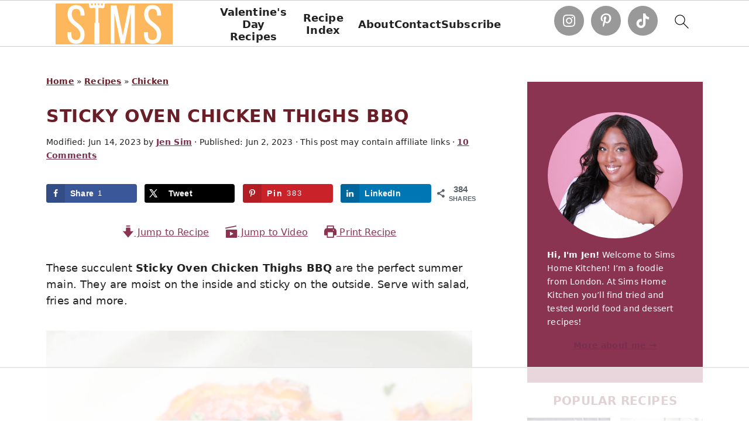

--- FILE ---
content_type: text/html
request_url: https://api.intentiq.com/profiles_engine/ProfilesEngineServlet?at=39&mi=10&dpi=936734067&pt=17&dpn=1&iiqidtype=2&iiqpcid=526c1cca-a50f-40da-bda9-df651e2a6690&iiqpciddate=1769321337162&pcid=a13fd97b-6b85-43f9-b1dd-d4fdfddbed01&idtype=3&gdpr=0&japs=false&jaesc=0&jafc=0&jaensc=0&jsver=0.33&testGroup=A&source=pbjs&ABTestingConfigurationSource=group&abtg=A&vrref=https%3A%2F%2Fsimshomekitchen.com%2Fbbq-chicken-thighs%2F
body_size: 54
content:
{"abPercentage":97,"adt":1,"ct":2,"isOptedOut":false,"data":{"eids":[]},"dbsaved":"false","ls":true,"cttl":86400000,"abTestUuid":"g_5ecaad02-a116-42cf-a4f3-0a8492901709","tc":9,"sid":1460550580}

--- FILE ---
content_type: text/plain
request_url: https://rtb.openx.net/openrtbb/prebidjs
body_size: -85
content:
{"id":"33aebe74-5cf7-4049-a47e-186eb3f258c6","nbr":0}

--- FILE ---
content_type: text/plain
request_url: https://rtb.openx.net/openrtbb/prebidjs
body_size: -225
content:
{"id":"d83385c5-61c6-448b-9330-1a4f6cf688c5","nbr":0}

--- FILE ---
content_type: text/plain
request_url: https://rtb.openx.net/openrtbb/prebidjs
body_size: -225
content:
{"id":"c10b690e-c23d-46ed-a768-163fb3697124","nbr":0}

--- FILE ---
content_type: text/plain
request_url: https://rtb.openx.net/openrtbb/prebidjs
body_size: -225
content:
{"id":"45c9ac34-b7d2-45ee-98d6-7d5d00a7029c","nbr":0}

--- FILE ---
content_type: text/plain
request_url: https://rtb.openx.net/openrtbb/prebidjs
body_size: -225
content:
{"id":"b3a5e84a-3982-40c7-a24d-d478e8194993","nbr":0}

--- FILE ---
content_type: text/plain; charset=utf-8
request_url: https://ads.adthrive.com/http-api/cv2
body_size: 3843
content:
{"om":["00xbjwwl","0iyi1awv","0o3ed5fh","0sm4lr19","0z2q3gf2","1","10011/6d6f4081f445bfe6dd30563fe3476ab4","1011_74_18364134","10298ua7afe","10310289136970_462615644","10310289136970_462616255","10310289136970_579599725","10310289136970_593674671","10310289136970_594352012","10ua7afe","11142692","11509227","11633448","1185:1610326628","1185:1610326728","11896988","119_6208011","12010080","12010084","12010088","12168663","12169133","12171239","12174278","124848_8","124853_8","12952198","1606221","1610326628","1610326728","1610338925","1611092","16x7UEIxQu8","17_23391302","1891/84814","1dynz4oo","1ktgrre1","206_547869","206_549410","2132:45327626","2132:45868998","2132:46039823","2249:703669956","2307:1ktgrre1","2307:286bn7o6","2307:3np7959d","2307:4etfwvf1","2307:4r4pgt0w","2307:5xwltxyh","2307:76odrdws","2307:794di3me","2307:7fmk89yf","2307:7vnmgcxm","2307:7xb3th35","2307:875v1cu3","2307:9nex8xyd","2307:a4nw4c6t","2307:a566o9hb","2307:bwp1tpa5","2307:fqeh4hao","2307:g80wmwcu","2307:gdh74n5j","2307:gv7spfm4","2307:hfqgqvcv","2307:innyfbu3","2307:iqdsx7qh","2307:k0csqwfi","2307:k9ove2bo","2307:m6rbrf6z","2307:pi9dvb89","2307:plth4l1a","2307:r0u09phz","2307:r31xyfp0","2307:r5pphbep","2307:rzs2z5mf","2307:s2ahu2ae","2307:tdv4kmro","2307:u4atmpu4","2307:uqph5v76","2307:w15c67ad","2307:xnfnfr4x","2307:xoozeugk","2307:z2zvrgyz","2307:zmciaqa3","23266973","2409_25495_176_CR52092921","2409_25495_176_CR52092923","2409_25495_176_CR52092958","2409_25495_176_CR52150651","2409_25495_176_CR52153848","2409_25495_176_CR52153849","2409_25495_176_CR52175340","2409_25495_176_CR52178316","2409_25495_176_CR52186411","24598434","24732878","25_nin85bbg","25_oz31jrd0","25_utberk8n","25_yi6qlg3p","2662_199916_8153731","2662_255125_8179376","2676:85729759","2676:85987450","2676:86083195","2676:86434782","2715_9888_262594","2715_9888_522709","2760:176_CR52150651","2760:176_CR52186411","2760:176_CR52186412","29414696","2jjp1phz","2syjv70y","3018/2f28546013fcb73976d44130113cd33a","306_23391296","306_24598434","306_24767234","308_125203_18","32288936","32704583","33118520","33603859","33605623","33627470","33637455","34182009","3490:CR52092921","3490:CR52092923","3490:CR52175339","3490:CR52175340","3490:CR52178316","3490:CR52212688","34945989","3658_1406006_T26265352","3658_15078_fqeh4hao","3658_15078_l5o549mu","3658_15106_u4atmpu4","3658_155735_plth4l1a","3658_15858_q9frjgsw","3658_15886_5i3ultpz","3658_18008_hswgcqif","3658_203382_z2zvrgyz","3658_22079_mne39gsk","3658_229286_bfwolqbx","3658_645259_T26437155","37cerfai","381513943572","3822:24417995","3aptpnuj","3kp5kuh1","3llgx2fg","3np7959d","3swzj6q3","409_225983","409_225990","409_226324","409_226352","409_227223","409_227224","409_227226","409_227227","409_228054","43919974","43a7ptxe","44629254","45868998","4714_18819_AV447CLUNRFSRGZGSZDVC2","47869802","481703827","48629971","48739106","487951","488692","48877490","49123013","4etfwvf1","4fk9nxse","4n9mre1i","50479792","51372410","51372434","521167","522567","522710","533597863","53v6aquw","54035274","54779847","5504:203863","5510:cymho2zs","5510:echvksei","5510:ksc9r3vq","5510:ta6sha5k","5510:u4atmpu4","5510:u56k46eo","5510:ujl9wsn7","553781814","557_409_220159","557_409_220333","557_409_220343","557_409_220344","557_409_220354","557_409_228064","557_409_228065","557_409_228380","558_93_plth4l1a","558_93_u4atmpu4","560_74_18268083","561282405","56635908","59664270","59856354","5s8wi8hf","5ubl7njm","60146355","618576351","618876699","61900466","619089559","61916211","61916223","61916225","61916229","61932920","61932925","61932933","620646535425","620646535428","6226508011","6226527055","62278708","627301267","627309156","627309159","62764941","628086965","628153173","628222860","628223277","628360582","628444259","628444349","628444433","628444439","628456307","628456310","628456313","628456376","628456382","628456391","628622163","628622166","628622172","628622178","628622241","628622244","628622247","628622250","628683371","628687043","628687157","628687460","628687463","628803013","628841673","629007394","629009180","629167998","629168001","629168010","629168565","629171196","629171202","62946743","62946748","62946757","62976224","63100589","643476627005","651637461","659216891404","659713728691","65ridjkc","663293679","680_99480_697084445","680_99480_700109389","683738007","683738706","684492634","684493019","690_99485_1610326628","694055028848","694912939","697084437","697084445","697084452","697525780","697525824","697877001","6ejtrnf9","6tj9m7jw","6wclm3on","700109389","700109399","702397981","702423494","704889081","705115263","705115442","705115523","705116521","705116861","705117050","705119942","705127202","70_85661854","725307849769","7354_138543_85809050","74243_74_18364017","74243_74_18364062","74243_74_18364134","74_18364062","74wv3qdx","794di3me","7f298mk89yf","7fmk89yf","7vplnmf7","7xb3th35","8152859","8152878","8152879","8154365","8193073","8193078","86434184","86459697","86925934","86925937","8b5u826e","8orkh93v","9057/0328842c8f1d017570ede5c97267f40d","9057/0da634e56b4dee1eb149a27fcef83898","9057/211d1f0fa71d1a58cabee51f2180e38f","9057/b232bee09e318349723e6bde72381ba0","97_8193073","98xzy0ek","9nex8xyd","_P-zIIc5ugE","a3ts2hcp","a7298wye4jw","a7wye4jw","af9kspoi","axw5pt53","bc5edztw","bd5xg6f6","bhcgvwxj","c1dt8zmk","c25t9p0u","cbg18jr6","cd40m5wq","cr-2azmi2ttu9vd","cr-2azmi2ttuatj","cr-9c_u20g4rt7seuzu","cr-9c_u2zj6tzdreuzu","cr-9hxzbqc08jrgv2","cr-Bitc7n_p9iw__vat__49i_k_6v6_h_jce2vm6d_U5356gokm","cr-aav22g0subwj","cr-aavwye1pubwj","cr-aawz3f0wubwj","cr-f6puwm2yu7tf1","cr-flbd4mx4u9vd","cr-flbd4mx4ubwe","cr-ond8pwo5ubwe","cr-u0axeq6vuatj","cr-ucg4ns5ou9vd","cv0h9mrv","dif1fgsg","dsugp5th","e6zn0jdp","eb9vjo1r","echvksei","edkk1gna","ekocpzhh","f3h9fqou","fcn2zae1","fleb9ndb","fq298eh4hao","fqeh4hao","fso39hpp","funmfj04","g1cx0n31","g749lgab","ggcfqued","gn3plkq1","gv7spfm4","hffavbt7","hfqgqvcv","hswgcqif","hu52wf5i","i90isgt0","ims4654l","iqdsx7qh","ixtrvado","j39smngx","jd035jgw","k0csqwfi","k2xfz54q","k9298ove2bo","k9ove2bo","kk5768bd","knoebx5v","l2s786m6","l4p5cwls","l5298o549mu","l5o549mu","lizgrou8","ll77hviy","lnmgz2zg","m30fx1mp","m6rbrf6z","mmr74uc4","mnzinbrt","mul4id76","muvxy961","mznp7ktv","n8w0plts","n9ths0wd","ncfr1yiw","ntjn5z55","o2s05iig","o6vx6pv4","oj70mowv","okem47bb","owpdp17p","p8xeycv0","pi9dvb89","pl298th4l1a","plth4l1a","ppn03peq","q1kdv2e7","qM1pWMu_Q2s","qt09ii59","quk7w53j","r5pphbep","s2ahu2ae","s4s41bit","s5fkxzb8","t34l2d9w","t7d69r6a","ta6sha5k","ti0s3bz3","u4atmpu4","u7p1kjgp","uc3gjkej","uhebin5g","v705kko8","vdcb5d4i","w04jlltv","w15c67ad","wih2rdv3","wn2a3vit","wp3sy74c","ws5qkh9j","ww2ziwuk","xdaezn6y","xnx5isri","y2iy6ozt","y96tvrmt","yass8yy7","ygwxiaon","yi6qlg3p","z0t9f1cw","z2zvrgyz","zep75yl2","zi298sbjpsl","zisbjpsl","zmciaqa3","zpm9ltrh","zw6jpag6","zwzjgvpw","7979132","7979135"],"pmp":[],"adomains":["123notices.com","1md.org","about.bugmd.com","acelauncher.com","adameve.com","akusoli.com","allyspin.com","askanexpertonline.com","atomapplications.com","bassbet.com","betsson.gr","biz-zone.co","bizreach.jp","braverx.com","bubbleroom.se","bugmd.com","buydrcleanspray.com","byrna.com","capitaloneshopping.com","clarifion.com","combatironapparel.com","controlcase.com","convertwithwave.com","cotosen.com","countingmypennies.com","cratedb.com","croisieurope.be","cs.money","dallasnews.com","definition.org","derila-ergo.com","dhgate.com","dhs.gov","displate.com","easyprint.app","easyrecipefinder.co","fabpop.net","familynow.club","fla-keys.com","folkaly.com","g123.jp","gameswaka.com","getbugmd.com","getconsumerchoice.com","getcubbie.com","gowavebrowser.co","gowdr.com","gransino.com","grosvenorcasinos.com","guard.io","hero-wars.com","holts.com","instantbuzz.net","itsmanual.com","jackpotcitycasino.com","justanswer.com","justanswer.es","la-date.com","lightinthebox.com","liverrenew.com","local.com","lovehoney.com","lulutox.com","lymphsystemsupport.com","manualsdirectory.org","meccabingo.com","medimops.de","mensdrivingforce.com","millioner.com","miniretornaveis.com","mobiplus.me","myiq.com","national-lottery.co.uk","naturalhealthreports.net","nbliver360.com","nikke-global.com","nordicspirit.co.uk","nuubu.com","onlinemanualspdf.co","original-play.com","outliermodel.com","paperela.com","paradisestays.site","parasiterelief.com","peta.org","photoshelter.com","plannedparenthood.org","playvod-za.com","printeasilyapp.com","printwithwave.com","profitor.com","quicklearnx.com","quickrecipehub.com","rakuten-sec.co.jp","rangeusa.com","refinancegold.com","robocat.com","royalcaribbean.com","saba.com.mx","shift.com","simple.life","spinbara.com","systeme.io","taboola.com","tackenberg.de","temu.com","tenfactorialrocks.com","theoceanac.com","topaipick.com","totaladblock.com","usconcealedcarry.com","vagisil.com","vegashero.com","vegogarden.com","veryfast.io","viewmanuals.com","viewrecipe.net","votervoice.net","vuse.com","wavebrowser.co","wavebrowserpro.com","weareplannedparenthood.org","xiaflex.com","yourchamilia.com"]}

--- FILE ---
content_type: text/plain
request_url: https://rtb.openx.net/openrtbb/prebidjs
body_size: -225
content:
{"id":"e1f3c5c0-432c-476a-b96f-276af856b34a","nbr":0}

--- FILE ---
content_type: text/plain; charset=UTF-8
request_url: https://at.teads.tv/fpc?analytics_tag_id=PUB_17002&tfpvi=&gdpr_consent=&gdpr_status=22&gdpr_reason=220&ccpa_consent=&sv=prebid-v1
body_size: 56
content:
OWRhMDcyMDctYjE1Yy00MTQxLWExZmQtYjg0NzU5NGFkYjY3Iy05LTc=